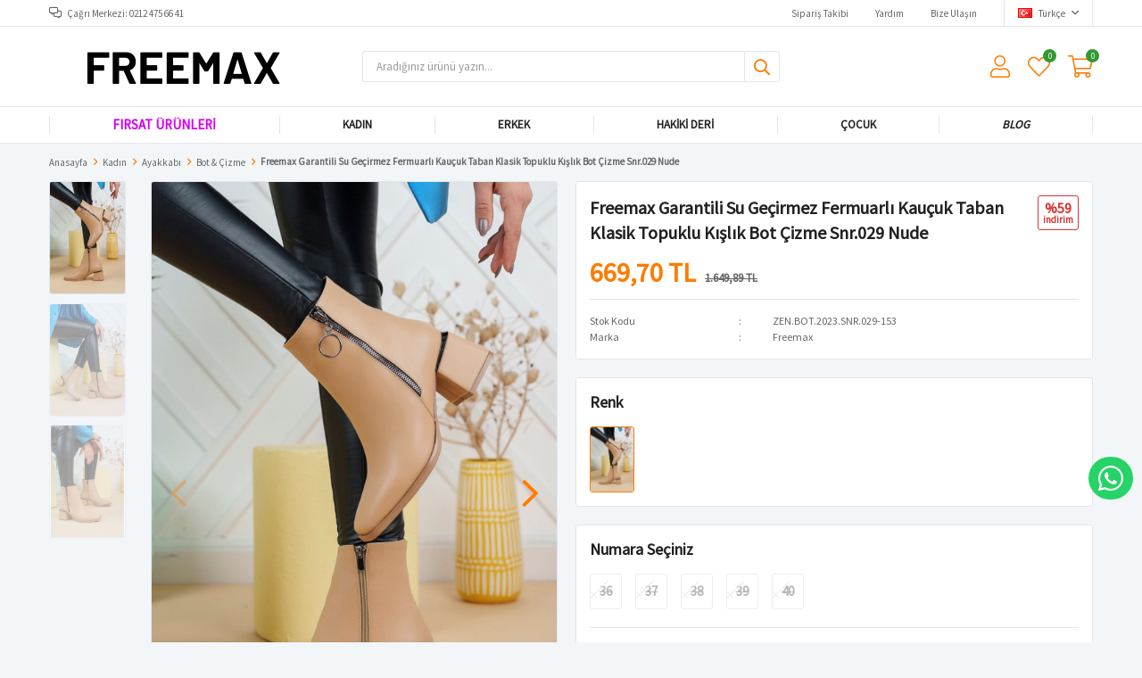

--- FILE ---
content_type: text/html; charset=utf-8
request_url: https://freemax.com.tr/garantili-su-gecirmez-fermuarli-kaucuk-taban-klasik-topuklu-kislik-bot-cizme-snr029-nude-77243/
body_size: 15221
content:
<!DOCTYPE html>
<html lang="tr">
<head>
    <title>Freemax - Freemax Garantili Su Ge&#xE7;irmez  Fermuarl&#x131; Kau&#xE7;uk Taban Klasik Topuklu K&#x131;&#x15F;l&#x131;k Bot &#xC7;izme Snr.029 Nude</title>
    <meta http-equiv="Content-type" content="text/html;charset=UTF-8" />
    <meta name="description" content="" />
    <meta name="keywords" content="" />
    <meta name="viewport" content="width=device-width, initial-scale=1, shrink-to-fit=no, user-scalable=no">
    <link rel="shortcut icon" href="/favicon.ico">

    <meta name="robots" content="index, follow">
    <meta property="og:type" content="product" />
<meta property="og:title" content="Freemax Garantili Su Ge&#xE7;irmez  Fermuarl&#x131; Kau&#xE7;uk Taban Klasik Topuklu K&#x131;&#x15F;l&#x131;k Bot &#xC7;izme Snr.029 Nude" />
<meta property="og:description" content="" />
<meta property="og:image" content="https://freemax.com.tr/i/l/014/0140280_garantili-su-gecirmez-fermuarli-kaucuk-taban-klasik-topuklu-kislik-bot-cizme-snr029-nude.jpeg" />
<meta property="og:image:url" content="https://freemax.com.tr/i/l/014/0140280_garantili-su-gecirmez-fermuarli-kaucuk-taban-klasik-topuklu-kislik-bot-cizme-snr029-nude.jpeg" />
<meta property="og:url" content="https://freemax.com.tr/garantili-su-gecirmez-fermuarli-kaucuk-taban-klasik-topuklu-kislik-bot-cizme-snr029-nude-77243/" />
<meta property="og:site_name" content="Freemax" />
<meta property="twitter:card" content="summary" />
<meta property="twitter:site" content="Freemax" />
<meta property="twitter:title" content="Freemax Garantili Su Ge&#xE7;irmez  Fermuarl&#x131; Kau&#xE7;uk Taban Klasik Topuklu K&#x131;&#x15F;l&#x131;k Bot &#xC7;izme Snr.029 Nude" />
<meta property="twitter:description" content="" />
<meta property="twitter:image" content="https://freemax.com.tr/i/l/014/0140280_garantili-su-gecirmez-fermuarli-kaucuk-taban-klasik-topuklu-kislik-bot-cizme-snr029-nude.jpeg" />
<meta property="twitter:url" content="https://freemax.com.tr/garantili-su-gecirmez-fermuarli-kaucuk-taban-klasik-topuklu-kislik-bot-cizme-snr029-nude-77243/" />

    
    <link href="/bundles/0kybb3n-u3nqpb0zffx0g6jom8rfd32npn5xa-omprg.css" rel="stylesheet" type="text/css" />
<link href="https://fonts.googleapis.com/css?family=Open+Sans:300,400,600,700&display=swap?v=24010101" rel="stylesheet" type="text/css" />

    
    <script src="/lib/jquery/jquery-3.6.0.min.js?v=24010101" type="text/javascript"></script>

    <meta name="yandex-verification" content="824689d3b63441a4" />
<meta name="google-site-verification" content="X7EwRApE956ZN2AUkV6TxJB_g0VKllkwfevd3seGCmQ" />
<style>
  @keyframes shine {
	to {
		background-position: 200% center;
	}
}

.shine-effect {
	background: linear-gradient(90deg, rgba(0, 24, 255, 1) 0%, rgba(84, 0, 255, 1) 25%, rgba(162, 0, 255, 1) 50%, rgba(255, 0, 234, 1) 75%, rgba(255, 0, 108, 1) 100%);
	background-size: 900% auto;
	background-clip: text;
	text-fill-color: transparent;
	-webkit-background-clip: text;
	-webkit-text-fill-color: transparent;  
 	 webkit-animation: shine 9s linear infinite;
    -moz-animation: shine 9s linear infinite;
    -ms-animation: shine 9s linear infinite;
    -o-animation: shine 9s linear infinite;
    animation: shine 9s linear infinite;
  	font-weight:800;
  	font-size:15px;
}
</style>

<script>

$(function(){
  var isMobile = /iPhone|iPad|iPod|Android/i.test(navigator.userAgent);
	if (isMobile) {
    }
  else{
    $("li a[href='/firsat-urunleri/']").addClass("shine-effect");
  }
  
  
  
  
});



</script>
<script>

$(function(){
  
  $('.product').hover(
				
               function () {
                  $(this).css({"border-color":"orange"});
               }, 
				
               function () {
                  $(this).css({"border-color":"#e2e6eb"});
               }
            );
  
});




</script>
<style>
  @media only screen and (min-width: 992px){
.catalog-page .page-container .sidebar .sidebar-content {
    height: initial;
    }
  }
  .catalog-page .page-container .sidebar .sidebar-content {
    overflow-y: auto;
    margin-bottom: 60px;
}
  
@media only screen and (min-width:992px) {
	.header-menu-container>ul>li {
		display: inline-block;
		vertical-align: middle;
		-webkit-transform: perspective(1px) translateZ(0);
		transform: perspective(1px) translateZ(0);
		box-shadow: 0 0 1px transparent;
		position: relative;
		text-decoration: none
	}
	.header-menu-container>ul>li:before {
		content: "";
		position: absolute;
		z-index: -1;
		left: 51%;
		right: 51%;
		top: 0;
		background: #24272b;
		height: 2px;
		-webkit-transition-property: left, right;
		transition-property: left, right;
		-webkit-transition-duration: .3s;
		transition-duration: .3s;
		-webkit-transition-timing-function: ease-out;
		transition-timing-function: ease-out
	}
	.header-menu-container>ul>li:active:before,
	.header-menu-container>ul>li:focus:before,
	.header-menu-container>ul>li:hover:before {
		left: 0;
		right: 0
	}
	.header-menu-container>ul>li:hover {
		background: rgb(255, 255, 255, .1)!important;
		outline: 0!important;
		cursor: pointer;
		z-index: 99
	}
	.header-menu-container>ul>li:hover a {
		color: #212121!important;
		border-color: transparent
	}
}

@media only screen and (max-width:991px) {
	.home-page {
		margin-top: 0!important
	}
}

.header {
	position: relative
}

.fixed-header {
	position: fixed;
	top: 0;
	left: 0;
	width: 100%;
	background: rgb(255, 255, 255, .95);
	border: none;
	box-shadow: 10px 5px 15px #27272780;
	-webkit-box-shadow: 10px 5px 15px #27272780;
	-moz-box-shadow: 10px 5px 15px #27272780
}

.fixed-header .header-menu-container {
	padding: 0 25px 0 25px
}

</style>

<script>
  $(window).scroll(function(){
    if ($(window).scrollTop() >= 175) {
        $('.header-menu').addClass('fixed-header');        
    }
    else {
        $('.header-menu').removeClass('fixed-header');
    }
  });
</script>
<style>

  .showcase-pictures img{transition: transform .5s ease;}
  .showcase-pictures img:hover{transform: scale(1.007);}
  
</style>
<style>

  .product-item .product .add-to-wishlist{display:none!important;}
</style>
<script>
$(document).ready(function () {
 
    var $btn = $('<a>')
    .attr('href', 'https://api.whatsapp.com/send?phone=905324928321&text=Sipariş vermek istiyorum.')
    .addClass('fixed-whatsapp')
    .text('WHATSAPP İLE SİPARİŞ VER')
    .on("click", function (e) {
      e.preventDefault();

      var $el = $(this);
      
      if ($el.hasClass("active")) {
        window.location.href = $el.attr('href');
      } else {
        $el.addClass("active");
        setTimeout(function () { $el.removeClass("active"); }, 3000);
      }
    });
    $('body').append($btn);
  
});
</script>
<style>
  .fixed-whatsapp {
    width: 50px;
    padding: 8px 11px;
    position: fixed;
    bottom: 160px;
    right: 10px;
    background-color: #25d366;
    border-radius: 25px;
    color: #fff !important;
    overflow: hidden;
    white-space: nowrap;
    display: -webkit-flex;
    display: -moz-flex;
    display: -ms-flexbox;
    display: -ms-flex;
    display: flex;
    -webkit-align-items: center;
    -moz-align-items: center;
    -ms-align-items: center;
    align-items: center;
    transition: all ease 1s;
    -webkit-transition: all ease 1s;
    -moz-transition: all ease 1s;
    -ms-transition: all ease 1s;
    -o-transition: all ease 1s;
    z-index: 50;
  }
  .fixed-whatsapp.active {
    width: 230px;
  }
  .fixed-whatsapp:before {
    font-family: "FaprikaBrand";
    margin-right: 12px;
    font-size: 32px;
    font-weight: 300;
    content: "\f232";
  }
</style>
<link href="https://fonts.googleapis.com/css?family=Source+Sans+Pro&display=swap" rel="stylesheet">
<style>
  * {font-family: 'Source Sans Pro', sans-serif !important;}
  a {font-family: 'Source Sans Pro', sans-serif !important;}
  .sub li a {font-size:13px !important; }
  .header-menu-container>ul>li>a:hover{color:#ff7b00!important;}
  .header-menu-container>ul>li:hover{ background:white; outline-color:white;}
  .product-details-page .product-details-container .overview .accordion-container .accordions .accordion-menu .accordion-title{background-color:white!important; color:#ff7b00!important;}
  .product-details-page .product-details-container .overview .same-products{order:2;}

</style>

<!-- Google Tag Manager -->
<script>(function(w,d,s,l,i){w[l]=w[l]||[];w[l].push({'gtm.start':
new Date().getTime(),event:'gtm.js'});var f=d.getElementsByTagName(s)[0],
j=d.createElement(s),dl=l!='dataLayer'?'&l='+l:'';j.async=true;j.src=
'https://www.googletagmanager.com/gtm.js?id='+i+dl;f.parentNode.insertBefore(j,f);
})(window,document,'script','dataLayer','GTM-MMKVLB2');</script>
<!-- End Google Tag Manager -->

<!-- Google Tag Manager (noscript) -->
<noscript><iframe src="https://www.googletagmanager.com/ns.html?id=GTM-MMKVLB2"
height="0" width="0" style="display:none;visibility:hidden"></iframe></noscript>
<!-- End Google Tag Manager (noscript) -->
<script src="https://www.googleoptimize.com/optimize.js?id=OPT-WGD3NC4"></script>
<!-- Global site tag (gtag.js) - Google Analytics -->
<script async src="https://www.googletagmanager.com/gtag/js?id=G-L4NCPLPD50"></script>
<script>
  window.dataLayer = window.dataLayer || [];
  function gtag(){dataLayer.push(arguments);}
  gtag('js', new Date());

  gtag('config', 'G-L4NCPLPD50');
</script>
<!-- Global site tag (gtag.js) - Google Analytics -->
<script async src='https://www.googletagmanager.com/gtag/js?id=UA-234903899-1'></script>
<script>
  window.dataLayer = window.dataLayer || [];
  function gtag(){dataLayer.push(arguments);}
  gtag('js', new Date());

  gtag('config', 'UA-234903899-1');
  
  
</script>

<!-- Global site tag (gtag.js) - Google Analytics -->
<script async src="https://www.googletagmanager.com/gtag/js?id=UA-234903899-1"></script>
<script>
  window.dataLayer = window.dataLayer || [];
  function gtag(){dataLayer.push(arguments);}
  gtag('js', new Date());

  gtag('config', 'UA-234903899-1');
</script>

<!-- Meta Pixel Code -->
<script>
!function(f,b,e,v,n,t,s)
{if(f.fbq)return;n=f.fbq=function(){n.callMethod?
n.callMethod.apply(n,arguments):n.queue.push(arguments)};
if(!f._fbq)f._fbq=n;n.push=n;n.loaded=!0;n.version='2.0';
n.queue=[];t=b.createElement(e);t.async=!0;
t.src=v;s=b.getElementsByTagName(e)[0];
s.parentNode.insertBefore(t,s)}(window, document,'script',
'https://connect.facebook.net/en_US/fbevents.js');
fbq('init', '500826678652226');
fbq('track', 'PageView');
</script>
<noscript><img height="1" width="1" style="display:none"
src="https://www.facebook.com/tr?id=500826678652226&ev=PageView&noscript=1"
/></noscript>
<!-- End Meta Pixel Code -->


    <link rel="canonical" href="https://freemax.com.tr/garantili-su-gecirmez-fermuarli-kaucuk-taban-klasik-topuklu-kislik-bot-cizme-snr029-nude-77243/" />

    

</head>
<body>
    <input name="__RequestVerificationToken" type="hidden" value="CfDJ8CU6NmvK8_5CkfLoERDY3569Y3v1BFKD2OUb1WrAUSa9tfsWN8-GmG6nR0dInFUnbkTRb1ML0n8IQMzoxvP5H75B1rmCHHECy85ALVpOnJsMuWPfXc0QsWCmGmbNj8mi362hqmlCc_XTJOHM5_Sx4UU" />
    

<div class="header">
    <div class="header-top">
        <div class="header-top-container">
            <span class="info">Çağrı Merkezi: 0212 475 66 41</span>
            <div class="header-top-links">
                <a href="/siparis-takibi/">Sipariş Takibi</a>
                <a href="/yardim/">Yardım</a>
                <a href="/bize-ulasin/">Bize Ulaşın</a>
                <div class="languageSelector dropdown-wrapper">
                    <span class="dropdown-toggle">
                        <img alt="T&#xFC;rk&#xE7;e" src="/i/f/tr.png">
                        T&#xFC;rk&#xE7;e
                    </span>
                    <ul class="dropdown-menu">
                        
<div class="language-list">
    <ul>
    </ul>
</div>

                        
<div class="country-selector">
    <span>Teslimat Ülkesi :</span>
        <select id="countryid" name="countryid" onchange="change_country(this.value);"><option selected="selected" value="https://freemax.com.tr/ulke-degistir/79/?returnurl=%2Fgarantili-su-gecirmez-fermuarli-kaucuk-taban-klasik-topuklu-kislik-bot-cizme-snr029-nude-77243%2F">T&#xFC;rkiye</option>
</select>
</div>


                    </ul>
                </div>
            </div>
        </div>
    </div>
    <div class="header-main">
        <div class="header-main-container">
            <div class="header-mobile-menu dropdown-wrapper">
                <span class="mobile-menu-open dropdown-toggle"></span>
                <div class="mobile-menu dropdown-menu">
    <div class="mobile-menu-header">
        <span id="headerData" data-menu="main-menu">Tüm Kategoriler</span>
        <span class="dropdown-close"></span>
    </div>
    <ul>
        

<li data-menu="380">

        <a href="/firsat-urunleri/" title="FIRSAT &#xDC;R&#xDC;NLER&#x130;">
            FIRSAT &#xDC;R&#xDC;NLER&#x130;
        </a>
</li>



<li data-menu="342">

        <span>
            KADIN
        </span>
        <ul>


<li data-menu="355">

        <span>
            Ayakkab&#x131;
        </span>
        <ul>


<li data-menu="356">

        <a href="/topuklu-ayakkabi/" title="Topuklu Ayakkab&#x131;">
            Topuklu Ayakkab&#x131;
        </a>
</li>



<li data-menu="377">

        <a href="/platform-topuklu/" title="Platform Topuklu">
            Platform Topuklu
        </a>
</li>



<li data-menu="360">

        <span>
            Sandalet &amp; Terlik
        </span>
        <ul>


<li data-menu="358">

        <a href="/cok-satanlar/" title="&#xC7;OK SATANLAR">
            &#xC7;OK SATANLAR
        </a>
</li>

            <li>
                <a href="/sandalet-ve-terlik/" title="Sandalet &amp; Terlik">
                    Tümünü İncele
                </a>
            </li>
        </ul>
</li>



<li data-menu="352">

        <a href="/kadin-sneaker-ayakkabi/" title="Sneaker">
            Sneaker
        </a>
</li>



<li data-menu="350">

        <a href="/kadin-spor-ayakkabi/" title="Spor Ayakkab&#x131;">
            Spor Ayakkab&#x131;
        </a>
</li>



<li data-menu="351">

        <a href="/kadin-yuruyus-ayakkabi/" title="Y&#xFC;r&#xFC;y&#xFC;&#x15F; Ayakkab&#x131;s&#x131;">
            Y&#xFC;r&#xFC;y&#xFC;&#x15F; Ayakkab&#x131;s&#x131;
        </a>
</li>



<li data-menu="361">

        <a href="/stiletto/" title="Stiletto">
            Stiletto
        </a>
</li>



<li data-menu="354">

        <span>
            G&#xFC;nl&#xFC;k Ayakkab&#x131;
        </span>
        <ul>


<li data-menu="378">

        <a href="/babet/" title="Babet">
            Babet
        </a>
</li>

            <li>
                <a href="/kadin-gunluk-ayakkabi/" title="G&#xFC;nl&#xFC;k Ayakkab&#x131;">
                    Tümünü İncele
                </a>
            </li>
        </ul>
</li>



<li data-menu="366">

        <a href="/kadin-bot-cizme/" title="Bot &amp; &#xC7;izme">
            Bot &amp; &#xC7;izme
        </a>
</li>

            <li>
                <a href="/kadin-ayakkabi/" title="Ayakkab&#x131;">
                    Tümünü İncele
                </a>
            </li>
        </ul>
</li>

            <li>
                <a href="/kadin/" title="KADIN">
                    Tümünü İncele
                </a>
            </li>
        </ul>
</li>



<li data-menu="341">

        <span>
            ERKEK
        </span>
        <ul>


<li data-menu="344">

        <span>
            Ayakkab&#x131;
        </span>
        <ul>


<li data-menu="348">

        <a href="/erkek-sneaker-ayakkabi/" title="Sneaker">
            Sneaker
        </a>
</li>



<li data-menu="345">

        <a href="/erkek-spor-ayakkabi/" title="Spor Ayakkab&#x131;">
            Spor Ayakkab&#x131;
        </a>
</li>



<li data-menu="362">

        <a href="/oxford-ayakkabi/" title="Oxford Ayakkab&#x131;">
            Oxford Ayakkab&#x131;
        </a>
</li>



<li data-menu="347">

        <a href="/erkek-yuruyus-ayakkabi/" title="Y&#xFC;r&#xFC;y&#xFC;&#x15F; Ayakkab&#x131;s&#x131;">
            Y&#xFC;r&#xFC;y&#xFC;&#x15F; Ayakkab&#x131;s&#x131;
        </a>
</li>



<li data-menu="346">

        <a href="/erkek-gunluk-ayakkabi/" title="G&#xFC;nl&#xFC;k Ayakkab&#x131;">
            G&#xFC;nl&#xFC;k Ayakkab&#x131;
        </a>
</li>



<li data-menu="359">

        <a href="/erkek-6/?f=881/" title="Suni Deri">
            Suni Deri
        </a>
</li>



<li data-menu="349">

        <a href="/erkek-outdoor-ayakkabi/" title="Outdoor Ayakkab&#x131;">
            Outdoor Ayakkab&#x131;
        </a>
</li>



<li data-menu="367">

        <a href="/erkek-bot-cizme/" title="Bot &amp; &#xC7;izme">
            Bot &amp; &#xC7;izme
        </a>
</li>

            <li>
                <a href="/erkek-ayakkabi/" title="Ayakkab&#x131;">
                    Tümünü İncele
                </a>
            </li>
        </ul>
</li>

            <li>
                <a href="/erkek/" title="ERKEK">
                    Tümünü İncele
                </a>
            </li>
        </ul>
</li>



<li data-menu="363">

        <span>
            Hakiki Deri
        </span>
        <ul>


<li data-menu="376">

        <span>
            Ayakkab&#x131;
        </span>
        <ul>


<li data-menu="372">

        <a href="/hakiki-deri-bot-cizme/" title="Bot &amp; &#xC7;izme">
            Bot &amp; &#xC7;izme
        </a>
</li>



<li data-menu="375">

        <a href="/hakiki-deri-sneaker-ayakkabi/" title="Sneaker">
            Sneaker
        </a>
</li>

            <li>
                <a href="/hakiki-deri/" title="Ayakkab&#x131;">
                    Tümünü İncele
                </a>
            </li>
        </ul>
</li>

            <li>
                <a href="/hakiki-deri/" title="Hakiki Deri">
                    Tümünü İncele
                </a>
            </li>
        </ul>
</li>



<li data-menu="368">

        <span>
            &#xC7;ocuk
        </span>
        <ul>


<li data-menu="379">

        <a href="/cocuk/" title="Unisex &#xC7;ocuk">
            Unisex &#xC7;ocuk
        </a>
</li>



<li data-menu="387">

        <a href="" title="Uniseks &#xC7;ocuk Ayakkab&#x131;">
            Uniseks &#xC7;ocuk Ayakkab&#x131;
        </a>
</li>



<li data-menu="383">

        <a href="/spor-ayakkabi-5/" title="Uniseks &#xC7;ocuk Spor Ayakkab&#x131;">
            Uniseks &#xC7;ocuk Spor Ayakkab&#x131;
        </a>
</li>



<li data-menu="388">

        <a href="/krampon-4/" title="Uniseks &#xC7;ocuk Krampon">
            Uniseks &#xC7;ocuk Krampon
        </a>
</li>



<li data-menu="389">

        <a href="/hali-saha-5/" title="Uniseks &#xC7;ocuk Hal&#x131; Saha">
            Uniseks &#xC7;ocuk Hal&#x131; Saha
        </a>
</li>



<li data-menu="382">

        <a href="/kar-botu-6/" title="Uniseks &#xC7;ocuk Bot &amp; &#xC7;izme">
            Uniseks &#xC7;ocuk Bot &amp; &#xC7;izme
        </a>
</li>

            <li>
                <a href="/cocuk-7/" title="&#xC7;ocuk">
                    Tümünü İncele
                </a>
            </li>
        </ul>
</li>



<li data-menu="390">

        <a href="/blog/" title="Blog">
            Blog
        </a>
</li>

    </ul>
</div>


            </div>
            <div class="header-logo">
                <a href="/">
    <img title="Freemax" alt="Freemax" src="/logo.png" style="max-width: 300px; max-height: 80px;">
</a>
            </div>
            <div class="header-search">
                
<form method="get" class="small-search-box-form-1109137257" action="/arama/">
    <input class="input"
           onkeyup="SearchKeyup(this, event)"
           onkeydown="SearchKeyDown(this, event)"
           autocomplete="off"
           name="q"
           type="text"
           placeholder="Aradığınız ürünü yazın...">

    <button class="button-search" type="submit"></button>

    <div class="search-results"></div>

        
</form>



            </div>
            <div class="header-links">
                <div class="button-search dropdown-wrapper">
                    <span class="dropdown-toggle">
                    </span>
                    <div class="dropdown-menu">
                        <div class="dropdown-header">
                            <span class="title">Arama</span>
                            <span class="dropdown-close"></span>
                        </div>
                        
<form method="get" class="small-search-box-form-741533730" action="/arama/">
    <input class="input"
           onkeyup="SearchKeyup(this, event)"
           onkeydown="SearchKeyDown(this, event)"
           autocomplete="off"
           name="q"
           type="text"
           placeholder="Aradığınız ürünü yazın...">

    <button class="button-search" type="submit"></button>

    <div class="search-results"></div>

        
</form>



                    </div>
                </div>
                

                <div class="button-user dropdown-wrapper">
                    <span class="dropdown-toggle">
                        Hesabım
                        <span class="qty-bubble selected-lang">tr</span>
                    </span>
                    <div class="user-nav dropdown-menu">
                        <div class="dropdown-header">
    <span class="title">Hesabım</span>
    <span class="dropdown-close"></span>
</div>
<div class="dropdown-menu-contents">

        <a class="userlink-login" href="/kullanici-giris/">
            Giriş Yap
        </a>
        <a class="userlink-register" href="/kullanici-kayit/">
            Üye Ol
        </a>
        <a class="userlink-wishlist" href="/favorilerim/">
            Favorilerim
        </a>
        <a class="userlink-ordertracking" href="/siparis-takibi/">
            Sipariş Takibi
        </a>
    </div>
                        <div class="nav-bottom">
                            
<div class="language-list">
    <ul>
    </ul>
</div>

                            
<div class="country-selector">
    <span>Teslimat Ülkesi :</span>
        <select id="countryid" name="countryid" onchange="change_country(this.value);"><option selected="selected" value="https://freemax.com.tr/ulke-degistir/79/?returnurl=%2Fgarantili-su-gecirmez-fermuarli-kaucuk-taban-klasik-topuklu-kislik-bot-cizme-snr029-nude-77243%2F">T&#xFC;rkiye</option>
</select>
</div>


                        </div>
                    </div>
                </div>
                
<div class="button-wishlist">
    <a href="/favorilerim/">
        Favorilerim
        <span class="qty-bubble qty-wishlist">0</span>
    </a>
</div>

<div class="button-cart dropdown-wrapper">
    <span class="dropdown-toggle">
        Alışveriş Sepetim
        <span class="qty-bubble qty-cart">0</span>
    </span>
    <div class="flyout-cart-wrapper dropdown-menu">
    </div>
</div>

<script>
    $(document).ready(function () {
        $('.button-cart.dropdown-wrapper').click(function () {
            if ($('.flyout-cart-wrapper.dropdown-menu').html().trim().length == 0) {
                $(".flyout-cart-wrapper").html('Lütfen Bekleyin...');
                var postData = {};
                addAntiForgeryToken(postData);
                $.ajax({
                      cache: false,
                      type: "POST",
                      data: postData,
                      url: '/sepet-getir/',
                      success: function (result) { $(".flyout-cart-wrapper").html(result); }
                });
            }
        });
    });
</script>
            </div>

        </div>
    </div>
    <div class="header-menu">
        <div class="header-menu-container">
            
<ul>
    
<li class="one-level  ">
    <a href="/firsat-urunleri/" target="_self" style="font-weight: bold; font-style: normal;">
        FIRSAT &#xDC;R&#xDC;NLER&#x130;
    </a>
</li>


<li class="three-level full">
    <a href="/kadin/" target="_self" style="font-weight: normal; font-style: normal;">
        KADIN
    </a>

            <div class="sub">

                    <ul style="-moz-column-count: 1; -webkit-column-count: 1; column-count: 1;">

<li class="">
    <a href="/kadin-ayakkabi/" target="_self" style="font-weight: normal; font-style: normal;">
        Ayakkab&#x131;
    </a>

            <ul style="-moz-column-count: 1; -webkit-column-count: 1; column-count: 1;">

<li class="">
    <a href="/topuklu-ayakkabi/" target="_self" style="font-weight: normal; font-style: normal;">
        Topuklu Ayakkab&#x131;
    </a>


</li>


<li class="">
    <a href="/platform-topuklu/" target="_self" style="font-weight: normal; font-style: normal;">
        Platform Topuklu
    </a>


</li>


<li class="">
    <a href="/sandalet-ve-terlik/" target="_self" style="font-weight: normal; font-style: normal;">
        Sandalet &amp; Terlik
    </a>

            <ul style="-moz-column-count: 1; -webkit-column-count: 1; column-count: 1;">

<li class="">
    <a href="/cok-satanlar/" target="_self" style="font-weight: normal; font-style: normal;">
        &#xC7;OK SATANLAR
    </a>


</li>

            </ul>

</li>


<li class="">
    <a href="/kadin-sneaker-ayakkabi/" target="_self" style="font-weight: normal; font-style: normal;">
        Sneaker
    </a>


</li>


<li class="">
    <a href="/kadin-spor-ayakkabi/" target="_self" style="font-weight: normal; font-style: normal;">
        Spor Ayakkab&#x131;
    </a>


</li>


<li class="">
    <a href="/kadin-yuruyus-ayakkabi/" target="_self" style="font-weight: normal; font-style: normal;">
        Y&#xFC;r&#xFC;y&#xFC;&#x15F; Ayakkab&#x131;s&#x131;
    </a>


</li>


<li class="">
    <a href="/stiletto/" target="_self" style="font-weight: normal; font-style: normal;">
        Stiletto
    </a>


</li>


<li class="">
    <a href="/kadin-gunluk-ayakkabi/" target="_self" style="font-weight: normal; font-style: normal;">
        G&#xFC;nl&#xFC;k Ayakkab&#x131;
    </a>

            <ul style="-moz-column-count: 1; -webkit-column-count: 1; column-count: 1;">

<li class="">
    <a href="/babet/" target="_self" style="font-weight: normal; font-style: normal;">
        Babet
    </a>


</li>

            </ul>

</li>


<li class="">
    <a href="/kadin-bot-cizme/" target="_self" style="font-weight: normal; font-style: normal;">
        Bot &amp; &#xC7;izme
    </a>


</li>

            </ul>

</li>

                    </ul>


            </div>

</li>


<li class="three-level full">
    <a href="/erkek/" target="_self" style="font-weight: normal; font-style: normal;">
        ERKEK
    </a>

            <div class="sub">

                    <ul style="-moz-column-count: 3; -webkit-column-count: 3; column-count: 3;">

<li class="">
    <a href="/erkek-ayakkabi/" target="_self" style="font-weight: normal; font-style: normal;">
        Ayakkab&#x131;
    </a>

            <ul style="-moz-column-count: 1; -webkit-column-count: 1; column-count: 1;">

<li class="">
    <a href="/erkek-sneaker-ayakkabi/" target="_self" style="font-weight: normal; font-style: normal;">
        Sneaker
    </a>


</li>


<li class="">
    <a href="/erkek-spor-ayakkabi/" target="_self" style="font-weight: normal; font-style: normal;">
        Spor Ayakkab&#x131;
    </a>


</li>


<li class="">
    <a href="/oxford-ayakkabi/" target="_self" style="font-weight: normal; font-style: normal;">
        Oxford Ayakkab&#x131;
    </a>


</li>


<li class="">
    <a href="/erkek-yuruyus-ayakkabi/" target="_self" style="font-weight: normal; font-style: normal;">
        Y&#xFC;r&#xFC;y&#xFC;&#x15F; Ayakkab&#x131;s&#x131;
    </a>


</li>


<li class="">
    <a href="/erkek-gunluk-ayakkabi/" target="_self" style="font-weight: normal; font-style: normal;">
        G&#xFC;nl&#xFC;k Ayakkab&#x131;
    </a>


</li>


<li class="">
    <a href="/erkek-6/?f=881/" target="_self" style="font-weight: normal; font-style: normal;">
        Suni Deri
    </a>


</li>


<li class="">
    <a href="/erkek-outdoor-ayakkabi/" target="_self" style="font-weight: normal; font-style: normal;">
        Outdoor Ayakkab&#x131;
    </a>


</li>


<li class="">
    <a href="/erkek-bot-cizme/" target="_self" style="font-weight: normal; font-style: normal;">
        Bot &amp; &#xC7;izme
    </a>


</li>

            </ul>

</li>

                    </ul>


            </div>

</li>


<li class="three-level full">
    <a href="/hakiki-deri/" target="_self" style="font-weight: normal; font-style: normal;">
        Hakiki Deri
    </a>

            <div class="sub">

                    <ul style="-moz-column-count: 1; -webkit-column-count: 1; column-count: 1;">

<li class="">
    <a href="/hakiki-deri/" target="_self" style="font-weight: normal; font-style: normal;">
        Ayakkab&#x131;
    </a>

            <ul style="-moz-column-count: 1; -webkit-column-count: 1; column-count: 1;">

<li class="">
    <a href="/hakiki-deri-bot-cizme/" target="_self" style="font-weight: normal; font-style: normal;">
        Bot &amp; &#xC7;izme
    </a>


</li>


<li class="">
    <a href="/hakiki-deri-sneaker-ayakkabi/" target="_self" style="font-weight: normal; font-style: normal;">
        Sneaker
    </a>


</li>

            </ul>

</li>

                    </ul>


            </div>

</li>


<li class="one-level  has-sub">
    <a href="/cocuk-7/" target="_self" style="font-weight: normal; font-style: normal;">
        &#xC7;ocuk
    </a>
            <ul>

<li class="one-level  ">
    <a href="/cocuk/" target="_self" style="font-weight: bold; font-style: normal;">
        Unisex &#xC7;ocuk
    </a>
</li>


<li class="one-level  ">
    <a href="" target="_self" style="font-weight: normal; font-style: normal;">
        Uniseks &#xC7;ocuk Ayakkab&#x131;
    </a>
</li>


<li class="one-level  ">
    <a href="/spor-ayakkabi-5/" target="_self" style="font-weight: normal; font-style: normal;">
        Uniseks &#xC7;ocuk Spor Ayakkab&#x131;
    </a>
</li>


<li class="one-level  ">
    <a href="/krampon-4/" target="_self" style="font-weight: normal; font-style: normal;">
        Uniseks &#xC7;ocuk Krampon
    </a>
</li>


<li class="one-level  ">
    <a href="/hali-saha-5/" target="_self" style="font-weight: normal; font-style: normal;">
        Uniseks &#xC7;ocuk Hal&#x131; Saha
    </a>
</li>


<li class="one-level  ">
    <a href="/kar-botu-6/" target="_self" style="font-weight: normal; font-style: normal;">
        Uniseks &#xC7;ocuk Bot &amp; &#xC7;izme
    </a>
</li>

            </ul>
</li>


<li class="one-level right ">
    <a href="/blog/" target="_self" style="font-weight: bold; font-style: italic;">
        Blog
    </a>
</li>

</ul>



        </div>
    </div>
</div>





<div class="product-details-page">
    <form method="post" id="product-details-form" action="/garantili-su-gecirmez-fermuarli-kaucuk-taban-klasik-topuklu-kislik-bot-cizme-snr029-nude-77243/">
        <div class="breadcrumb-container">
    <div class="breadcrumb">
        <ul itemscope itemtype="http://schema.org/BreadcrumbList">
            <li>
                <span>
                    <a href="/">
                        <span>Anasayfa</span>
                    </a>
                </span>
                <span class="delimiter">></span>
            </li>
                            <li itemprop="itemListElement" itemscope itemtype="http://schema.org/ListItem">
                    <a href="/kadin/" itemprop="item">
                        <span itemprop="name">Kad&#x131;n</span>
                    </a>
                    <span class="delimiter">></span>
                    <meta itemprop="position" content="1" />
                </li>
                <li itemprop="itemListElement" itemscope itemtype="http://schema.org/ListItem">
                    <a href="/kadin-ayakkabi/" itemprop="item">
                        <span itemprop="name">Ayakkab&#x131;</span>
                    </a>
                    <span class="delimiter">></span>
                    <meta itemprop="position" content="2" />
                </li>
                <li itemprop="itemListElement" itemscope itemtype="http://schema.org/ListItem">
                    <a href="/kadin-bot-cizme/" itemprop="item">
                        <span itemprop="name">Bot &amp; &#xC7;izme</span>
                    </a>
                    <span class="delimiter">></span>
                    <meta itemprop="position" content="3" />
                </li>

            <li itemprop="itemListElement" itemscope itemtype="http://schema.org/ListItem">
                <strong class="current-item" itemprop="name">Freemax Garantili Su Ge&#xE7;irmez  Fermuarl&#x131; Kau&#xE7;uk Taban Klasik Topuklu K&#x131;&#x15F;l&#x131;k Bot &#xC7;izme Snr.029 Nude</strong>
                <span itemprop="item" itemscope itemtype="http://schema.org/Thing"
                      id="/garantili-su-gecirmez-fermuarli-kaucuk-taban-klasik-topuklu-kislik-bot-cizme-snr029-nude-77243/">
                </span>
                <meta itemprop="position" content="4" />
            </li>
        </ul>
    </div>
</div>
        <div class="product-details-container" itemscope itemtype="http://schema.org/Product" data-productid="77243">
            <div class="gallery gallery-fixed">
    <div class="product-slider product-slider-inner left">
            <div class="swiper-master gallery-thumbs">
                <div class="swiper-wrapper">
                                            <div class="swiper-slide"><img itemprop="image" src="https://freemax.com.tr/i/l/014/0140280_garantili-su-gecirmez-fermuarli-kaucuk-taban-klasik-topuklu-kislik-bot-cizme-snr029-nude.jpeg" alt="Freemax Garantili Su Ge&#xE7;irmez  Fermuarl&#x131; Kau&#xE7;uk Taban Klasik Topuklu K&#x131;&#x15F;l&#x131;k Bot &#xC7;izme Snr.029 Nude" title="Freemax Garantili Su Ge&#xE7;irmez  Fermuarl&#x131; Kau&#xE7;uk Taban Klasik Topuklu K&#x131;&#x15F;l&#x131;k Bot &#xC7;izme Snr.029 Nude" /></div>
                        <div class="swiper-slide"><img itemprop="image" src="https://freemax.com.tr/i/l/014/0140292_garantili-su-gecirmez-fermuarli-kaucuk-taban-klasik-topuklu-kislik-bot-cizme-snr029-nude.jpeg" alt="Freemax Garantili Su Ge&#xE7;irmez  Fermuarl&#x131; Kau&#xE7;uk Taban Klasik Topuklu K&#x131;&#x15F;l&#x131;k Bot &#xC7;izme Snr.029 Nude" title="Freemax Garantili Su Ge&#xE7;irmez  Fermuarl&#x131; Kau&#xE7;uk Taban Klasik Topuklu K&#x131;&#x15F;l&#x131;k Bot &#xC7;izme Snr.029 Nude" /></div>
                        <div class="swiper-slide"><img itemprop="image" src="https://freemax.com.tr/i/l/014/0140313_garantili-su-gecirmez-fermuarli-kaucuk-taban-klasik-topuklu-kislik-bot-cizme-snr029-nude.jpeg" alt="Freemax Garantili Su Ge&#xE7;irmez  Fermuarl&#x131; Kau&#xE7;uk Taban Klasik Topuklu K&#x131;&#x15F;l&#x131;k Bot &#xC7;izme Snr.029 Nude" title="Freemax Garantili Su Ge&#xE7;irmez  Fermuarl&#x131; Kau&#xE7;uk Taban Klasik Topuklu K&#x131;&#x15F;l&#x131;k Bot &#xC7;izme Snr.029 Nude" /></div>
                </div>
            </div>
            <div class="swiper-master gallery-top">
                

                <div class="swiper-wrapper">
                                            <div class="swiper-slide">
                            <a data-fancybox="gallery" href="https://freemax.com.tr/i/l/014/0140280_garantili-su-gecirmez-fermuarli-kaucuk-taban-klasik-topuklu-kislik-bot-cizme-snr029-nude.jpeg"> <img src="https://freemax.com.tr/i/l/014/0140280_garantili-su-gecirmez-fermuarli-kaucuk-taban-klasik-topuklu-kislik-bot-cizme-snr029-nude.jpeg" alt="Freemax Garantili Su Ge&#xE7;irmez  Fermuarl&#x131; Kau&#xE7;uk Taban Klasik Topuklu K&#x131;&#x15F;l&#x131;k Bot &#xC7;izme Snr.029 Nude" title="Freemax Garantili Su Ge&#xE7;irmez  Fermuarl&#x131; Kau&#xE7;uk Taban Klasik Topuklu K&#x131;&#x15F;l&#x131;k Bot &#xC7;izme Snr.029 Nude" /></a>
                        </div>
                        <div class="swiper-slide">
                            <a data-fancybox="gallery" href="https://freemax.com.tr/i/l/014/0140292_garantili-su-gecirmez-fermuarli-kaucuk-taban-klasik-topuklu-kislik-bot-cizme-snr029-nude.jpeg"> <img src="https://freemax.com.tr/i/l/014/0140292_garantili-su-gecirmez-fermuarli-kaucuk-taban-klasik-topuklu-kislik-bot-cizme-snr029-nude.jpeg" alt="Freemax Garantili Su Ge&#xE7;irmez  Fermuarl&#x131; Kau&#xE7;uk Taban Klasik Topuklu K&#x131;&#x15F;l&#x131;k Bot &#xC7;izme Snr.029 Nude" title="Freemax Garantili Su Ge&#xE7;irmez  Fermuarl&#x131; Kau&#xE7;uk Taban Klasik Topuklu K&#x131;&#x15F;l&#x131;k Bot &#xC7;izme Snr.029 Nude" /></a>
                        </div>
                        <div class="swiper-slide">
                            <a data-fancybox="gallery" href="https://freemax.com.tr/i/l/014/0140313_garantili-su-gecirmez-fermuarli-kaucuk-taban-klasik-topuklu-kislik-bot-cizme-snr029-nude.jpeg"> <img src="https://freemax.com.tr/i/l/014/0140313_garantili-su-gecirmez-fermuarli-kaucuk-taban-klasik-topuklu-kislik-bot-cizme-snr029-nude.jpeg" alt="Freemax Garantili Su Ge&#xE7;irmez  Fermuarl&#x131; Kau&#xE7;uk Taban Klasik Topuklu K&#x131;&#x15F;l&#x131;k Bot &#xC7;izme Snr.029 Nude" title="Freemax Garantili Su Ge&#xE7;irmez  Fermuarl&#x131; Kau&#xE7;uk Taban Klasik Topuklu K&#x131;&#x15F;l&#x131;k Bot &#xC7;izme Snr.029 Nude" /></a>
                        </div>
                </div>
                    <div class="swiper-button-next swiper-button-white"></div>
                    <div class="swiper-button-prev swiper-button-white"></div>
            </div>
    </div>
</div>

            <div class="overview">
                <div class="overview-head">
                    <div class="product-name">
                        <h1 itemprop="name">Freemax Garantili Su Ge&#xE7;irmez  Fermuarl&#x131; Kau&#xE7;uk Taban Klasik Topuklu K&#x131;&#x15F;l&#x131;k Bot &#xC7;izme Snr.029 Nude</h1>
                    </div>
                    <div class="prices">

<div class="product-price" itemprop="offers" itemscope itemtype="http://schema.org/Offer">
        <div class="product-price">
            <span itemprop="price" content="669.70" class="price-value-77243">
                669,70 TL
            </span>
        </div>
            <div class="product-old-price">
                <span>1.649,89 TL</span>
                    <div class="discount-label">
        <span class="discount-percentage">%59</span>
        <span> İNDİRİM</span>
    </div>

            </div>

        <meta itemprop="priceCurrency" content="TRY" />
</div>
                        
                    </div>
                    <div class="details">
                        
    <div class="sku" >
        <span class="label">Stok Kodu</span>
        <span class="value" itemprop="sku" id="sku-77243">ZEN.BOT.2023.SNR.029-153</span>
    </div>
    <div class="gtin" style="display:none">
        <span class="label">Barkod</span>
        <span class="value" itemprop="gtin13" id="gtin-77243"></span>
    </div>

                            <div class="manufacturers">
        <span class="label">Marka</span>
        <span class="value">
                <a href="/freemax/">Freemax</a>
        </span>
    </div>

                        

    <link itemprop="availability" href="https://schema.org/OutOfStock" />

                        
<div class="delivery-date" style="display:none;">
    <span class="label">Tahmini Kargo Süresi</span>
    <span class="value" id="delivery-date-value-77243"></span>
</div>


                        

                    </div>
                </div>
                    <div class="same-products">
        <div class="same-products-title">
            <span>
                Renk
            </span>
        </div>
        <div class="same-products-item">

                <a href="/garantili-su-gecirmez-fermuarli-kaucuk-taban-klasik-topuklu-kislik-bot-cizme-snr029-nude-77243/" title="Freemax Garantili Su Ge&#xE7;irmez  Fermuarl&#x131; Kau&#xE7;uk Taban Klasik Topuklu K&#x131;&#x15F;l&#x131;k Bot &#xC7;izme Snr.029 Nude" class="same-item active" data-fullsize="https://freemax.com.tr/i/l/014/0140280_garantili-su-gecirmez-fermuarli-kaucuk-taban-klasik-topuklu-kislik-bot-cizme-snr029-nude.jpeg">
                    <img src="https://freemax.com.tr/i/s/014/0140280_garantili-su-gecirmez-fermuarli-kaucuk-taban-klasik-topuklu-kislik-bot-cizme-snr029-nude.jpeg" alt="Freemax Garantili Su Ge&#xE7;irmez  Fermuarl&#x131; Kau&#xE7;uk Taban Klasik Topuklu K&#x131;&#x15F;l&#x131;k Bot &#xC7;izme Snr.029 Nude" title="Freemax Garantili Su Ge&#xE7;irmez  Fermuarl&#x131; Kau&#xE7;uk Taban Klasik Topuklu K&#x131;&#x15F;l&#x131;k Bot &#xC7;izme Snr.029 Nude" />
                </a>

        </div>

    </div>
    



                
                <div class="attributes">


        <div class="attribute-item">

            <div class="attribute-label" id="product_attribute_label_77045">
                <label class="text-prompt">
                    Numara Se&#xE7;iniz 
                </label>
                    <span class="required"></span>
                            </div>
            <div class="attribute-input" id="product_attribute_input_77045">
                            <ul class="radio-list">
                                                                    <li>
                                        <input id="product_attribute_77045_379252" type="radio" name="product_attribute_77045" data-qty="0,0000" data-prc="" value="379252" data-oos="True" data-combinationId="379226"
                                                disabled=True />
                                        <label for="product_attribute_77045_379252" class="attribute-value-out-of-stock">36</label>
                                    </li>
                                    <li>
                                        <input id="product_attribute_77045_379253" type="radio" name="product_attribute_77045" data-qty="0,0000" data-prc="" value="379253" data-oos="True" data-combinationId="379227"
                                                disabled=True />
                                        <label for="product_attribute_77045_379253" class="attribute-value-out-of-stock">37</label>
                                    </li>
                                    <li>
                                        <input id="product_attribute_77045_379254" type="radio" name="product_attribute_77045" data-qty="0,0000" data-prc="" value="379254" data-oos="True" data-combinationId="379228"
                                                disabled=True />
                                        <label for="product_attribute_77045_379254" class="attribute-value-out-of-stock">38</label>
                                    </li>
                                    <li>
                                        <input id="product_attribute_77045_379255" type="radio" name="product_attribute_77045" data-qty="0,0000" data-prc="" value="379255" data-oos="True" data-combinationId="379229"
                                                disabled=True />
                                        <label for="product_attribute_77045_379255" class="attribute-value-out-of-stock">39</label>
                                    </li>
                                    <li>
                                        <input id="product_attribute_77045_379256" type="radio" name="product_attribute_77045" data-qty="0,0000" data-prc="" value="379256" data-oos="True" data-combinationId="379230"
                                                disabled=True />
                                        <label for="product_attribute_77045_379256" class="attribute-value-out-of-stock">40</label>
                                    </li>
                            </ul>
            </div>
        </div>
    

                    

                    <div class="buttons">
                            <div class="quantity-box">
        <div class="select">
            <select data-val="true" data-val-number="The field Products.Qty must be a number." data-val-required="The Products.Qty field is required." id="addtocart_77243_EnteredQuantity" name="addtocart_77243.EnteredQuantity">
                                    <option value="1">1</option>
                    <option value="2">2</option>
                    <option value="3">3</option>
                    <option value="4">4</option>
                    <option value="5">5</option>
                    <option value="6">6</option>
                    <option value="7">7</option>
                    <option value="8">8</option>
                    <option value="9">9</option>
                    <option value="10">10</option>
                    <option value="11">11</option>
                    <option value="12">12</option>
                    <option value="13">13</option>
                    <option value="14">14</option>
                    <option value="15">15</option>
                    <option value="16">16</option>
                    <option value="17">17</option>
                    <option value="18">18</option>
                    <option value="19">19</option>
                    <option value="20">20</option>
                    <option value="21">21</option>
                    <option value="22">22</option>
                    <option value="23">23</option>
                    <option value="24">24</option>
                    <option value="25">25</option>
                    <option value="26">26</option>
                    <option value="27">27</option>
                    <option value="28">28</option>
                    <option value="29">29</option>
                    <option value="30">30</option>
                    <option value="31">31</option>
                    <option value="32">32</option>
                    <option value="33">33</option>
                    <option value="34">34</option>
                    <option value="35">35</option>
                    <option value="36">36</option>
                    <option value="37">37</option>
                    <option value="38">38</option>
                    <option value="39">39</option>
                    <option value="40">40</option>
                    <option value="41">41</option>
                    <option value="42">42</option>
                    <option value="43">43</option>
                    <option value="44">44</option>
                    <option value="45">45</option>
                    <option value="46">46</option>
                    <option value="47">47</option>
                    <option value="48">48</option>
                    <option value="49">49</option>
                    <option value="50">50</option>
                    <option value="51">51</option>
                    <option value="52">52</option>
                    <option value="53">53</option>
                    <option value="54">54</option>
                    <option value="55">55</option>
                    <option value="56">56</option>
                    <option value="57">57</option>
                    <option value="58">58</option>
                    <option value="59">59</option>
                    <option value="60">60</option>
                    <option value="61">61</option>
                    <option value="62">62</option>
                    <option value="63">63</option>
                    <option value="64">64</option>
                    <option value="65">65</option>
                    <option value="66">66</option>
                    <option value="67">67</option>
                    <option value="68">68</option>
                    <option value="69">69</option>
                    <option value="70">70</option>
                    <option value="71">71</option>
                    <option value="72">72</option>
                    <option value="73">73</option>
                    <option value="74">74</option>
                    <option value="75">75</option>
                    <option value="76">76</option>
                    <option value="77">77</option>
                    <option value="78">78</option>
                    <option value="79">79</option>
                    <option value="80">80</option>
                    <option value="81">81</option>
                    <option value="82">82</option>
                    <option value="83">83</option>
                    <option value="84">84</option>
                    <option value="85">85</option>
                    <option value="86">86</option>
                    <option value="87">87</option>
                    <option value="88">88</option>
                    <option value="89">89</option>
                    <option value="90">90</option>
                    <option value="91">91</option>
                    <option value="92">92</option>
                    <option value="93">93</option>
                    <option value="94">94</option>
                    <option value="95">95</option>
                    <option value="96">96</option>
                    <option value="97">97</option>
                    <option value="98">98</option>
                    <option value="99">99</option>
                    <option value="100">100</option>
            </select>
        </div>
    </div>

                        
<div class="add-to-cart" id="addToCart">
    <button type="button" id="add-to-cart-button-77243" class="button add-to-cart-button" data-productid="77243" onclick="AjaxCart.addproducttocart_details('/sepete-ekle/urun/77243/', '#product-details-form', this);return false;">
        <span>Sepete Ekle</span>
    </button>
    
</div>

                        <div class="wishlist">
    <button class="add-to-wishlist-button" type="button" id="add-to-wishlist-button-77243" data-productid="77243" onclick="AjaxCart.addproducttowishlist('/favorilere-ekle/77243/', this);return false;">
    </button>
</div>

                    </div>
                </div>
                
<div class="accordion-container">
    <div class="accordions">
        <section class="accordion-menu">
            <span class="accordion-title active" data-target="accordion-fulldescription">Ürün Açıklaması</span>
            <div class="accordion-item accordion-fulldescription active">
                    <div class="full-description" itemprop="description">
                        ;Garanti: Freemax Markalı Ürünlerimiz Üretim Hatalarına Karşı 1 ay Garantilidir<br>
;Dış Materyal: Su Geçirmez Mikrofiber (Suni Malzeme)<br>
;İç Matreyal: Soğuk Geçirmez Pamuklu Astar Astar<br>
;Fermuarlı Outdoor Kadın Bot<br>
;Taban :Kaymaz Termal Kauçuk (Hafif,Yumuşak) <br>
;Kalıp Bilgisi : Tam kalıp<br>
;Topuk Boyu: 6 cm<br>
;Platform: 0,5 cm
;Yükseklik : 22 cm (topuktan yukarı)
;Kutu Dahil Ağırlık : 1 çift ağırlık : 890 gr.<br>
;Kutu Hariç Ağırlık : 1 çift 730 gr<br>
;Fatura : Tüm Ürünlerimiz Faturalıdır<br>
                    </div>
            </div>

                <span class="accordion-title" data-target="accordion-topic-12">&#x130;ade ve De&#x11F;i&#x15F;im</span>
                <div class="accordion-item accordion-topic-12">
                    <p><br /> İptal politikası :<br /> <br /> Sipariş vermiş olduğunuz ürünü iptali için yaklaşık 2 saatiniz vardır. Hesabınız kısmından “Siparişlerim” alanından girip “Siparişi İptal Et” seçeneğinden siparişinizin iptalini gerçekleştirebilirsiniz. Siparişinizi iptal ettikten sonra yaklaşık 2/9 iş günü içinde ödeme yaptığınız banka hesabınıza yansıyacaktır.<br /> <br /> İade Politikası :<br /> <br /> İadeye uygun olması genellikle giyilmemiş , orijinal kutusunda ve faturasının olması gerekir. Kararınızı verene kadar dikkatli kullandığınızdan emin olun. İadenizi oluşturmak için üye girişi yapıp siparişlerim kısmından “İade Et” seçeneğine tıklayıp iade başlatabilirsiniz. İade sebebinizi belirtiniz. Siparişiniz elinize ulaştıktan 14 iş günü içinde iade talebi oluşturabilirsiniz. İadeniz tarafımıza ulaştıktan sonra incelenip ödemeniz onaylanıp ödeme yaptığınız karta paranız yatırılacaktır.<br /> <br /> Değişim Politikası :</p>
<p>Ayakkabı değişimi sipariş verdiğiniz ürünün ayağınıza olmaması durumunda, kusurlu ürün gönderiminde veya ürünle ilgili memnuniyetsizlik nedeniyle de gerçekleşebilir. Siparişinizin değişimi için ayakkabıların giyilmemiş/az kullanılmış olması gerekir. Değişim işleminde faturası, ürünün kutusu ve not kağıdını değişim sebebini açıklamanız yeterli olacaktır. Değişim süresi 7/15 iş günüdürDeğişim için bizimle iletişime geçebilirsiniz.<br />  <br /> <br /> İade &amp; Değişim Adresi <br /> <br /> Konuyla alakalı talebinizi anlatan yazıyı, firmamızdan kiminle görüştüğünüzü, isminizi soy isminizi, adresinizi ve telefon numaranızı, nereden sipariş verdiğinizi ve ilave olarak sipariş numaranızı içeren bir kâğıdı kutunun içerisine koyarak paketi Aras Kargo ile bize göndermeniz yeterlidir. Kullanılmamış ürünler için gerekli değişim yapılıp tarafınıza istediğiniz ürün gönderilecektir. Aras Kargo anlaşma bilgilerimiz aşağıdaki gibidir.</p>
<p> </p>
<p>Aras Kargo<br />Anlaşma kodu : 1309595759<br />Zincirport Ayakkabı Sanayi Ve Ticaret Limited Şirketi</p>
                </div>
        </section>
    </div>
</div>


            </div>
        </div>
            <div class="slide-in-related-products-container">
        <div class="products-title">
            <span>Benzer Ürünler</span>
        </div>
        <div class="swiper-container">
            <div class="swiper-wrapper">
                    <div class="swiper-slide">
                        <div class="product out-of-stock" data-productid="77243">
    <form method="post" id="product-catalog-form-77243">
        <div class="image">
            <a href="/garantili-su-gecirmez-fermuarli-kaucuk-taban-klasik-topuklu-kislik-bot-cizme-snr029-nude-77243/" title="Freemax Garantili Su Ge&#xE7;irmez  Fermuarl&#x131; Kau&#xE7;uk Taban Klasik Topuklu K&#x131;&#x15F;l&#x131;k Bot &#xC7;izme Snr.029 Nude">
                <figure class="product-image-wrapper">
                    <img class="product-image" alt="Freemax Garantili Su Ge&#xE7;irmez  Fermuarl&#x131; Kau&#xE7;uk Taban Klasik Topuklu K&#x131;&#x15F;l&#x131;k Bot &#xC7;izme Snr.029 Nude" src="/lazy-logo.png" data-src="https://freemax.com.tr/i/m/014/0140280_garantili-su-gecirmez-fermuarli-kaucuk-taban-klasik-topuklu-kislik-bot-cizme-snr029-nude.jpeg" title="Freemax Garantili Su Ge&#xE7;irmez  Fermuarl&#x131; Kau&#xE7;uk Taban Klasik Topuklu K&#x131;&#x15F;l&#x131;k Bot &#xC7;izme Snr.029 Nude" />
                    

    


                </figure>
                

                

                    <div class="out-of-stock-in"><span>Tükendi</span></div>
            </a>
            <div class="buttons">
                    <button type="button" class="add-to-wishlist" onclick="AjaxCart.addproducttowishlist('/favorilere-ekle/77243/', this);return false;"></button>
                                            </div>
        </div>
        

        <div class="product-info">
            

            <h2 class="name">
                <a href="/garantili-su-gecirmez-fermuarli-kaucuk-taban-klasik-topuklu-kislik-bot-cizme-snr029-nude-77243/">Freemax Garantili Su Ge&#xE7;irmez  Fermuarl&#x131; Kau&#xE7;uk Taban Klasik Topuklu K&#x131;&#x15F;l&#x131;k Bot &#xC7;izme Snr.029 Nude</a>
            </h2>
            <div class="prices">
                <span class="price">669,70 TL</span>
                    <span class="old-price">1.649,89 TL</span>
                                    <span class="discount">%59</span>
            </div>
            

        </div>
    <input name="__RequestVerificationToken" type="hidden" value="CfDJ8CU6NmvK8_5CkfLoERDY3569Y3v1BFKD2OUb1WrAUSa9tfsWN8-GmG6nR0dInFUnbkTRb1ML0n8IQMzoxvP5H75B1rmCHHECy85ALVpOnJsMuWPfXc0QsWCmGmbNj8mi362hqmlCc_XTJOHM5_Sx4UU" /></form>
</div>
                    </div>
                    <div class="swiper-slide">
                        <div class="product" data-productid="86974">
    <form method="post" id="product-catalog-form-86974">
        <div class="image">
            <a href="/freemax-su-gecirmez-ici-kurklu-yuksek-taban-yanlar-lastikli-cok-hafif-taban-garantili-kislik-kadin-bot-cizme-freemaxzenbot2223-siyah-86974/" title="Freemax Su Ge&#xE7;irmez &#x130;&#xE7;i K&#xFC;rkl&#xFC; Y&#xFC;ksek Taban Yanlar Lastikli &#xC7;ok Hafif Taban Garantili K&#x131;&#x15F;l&#x131;k Kad&#x131;n Bot &#xC7;izme Freemax.ZEN.BOT.2223 Siyah">
                <figure class="product-image-wrapper">
                    <img class="product-image" alt="Freemax Su Ge&#xE7;irmez &#x130;&#xE7;i K&#xFC;rkl&#xFC; Y&#xFC;ksek Taban Yanlar Lastikli &#xC7;ok Hafif Taban Garantili K&#x131;&#x15F;l&#x131;k Kad&#x131;n Bot &#xC7;izme Freemax.ZEN.BOT.2223 Siyah" src="/lazy-logo.png" data-src="https://freemax.com.tr/i/m/016/0162533_freemax-su-gecirmez-ici-kurklu-yuksek-taban-yanlar-lastikli-cok-hafif-taban-garantili-kislik-kadin-b.jpeg" title="Freemax Su Ge&#xE7;irmez &#x130;&#xE7;i K&#xFC;rkl&#xFC; Y&#xFC;ksek Taban Yanlar Lastikli &#xC7;ok Hafif Taban Garantili K&#x131;&#x15F;l&#x131;k Kad&#x131;n Bot &#xC7;izme Freemax.ZEN.BOT.2223 Siyah" />
                    

    


                </figure>
                

                

            </a>
            <div class="buttons">
                    <button type="button" class="add-to-wishlist" onclick="AjaxCart.addproducttowishlist('/favorilere-ekle/86974/', this);return false;"></button>
                                            </div>
        </div>
        

        <div class="product-info">
            

            <h2 class="name">
                <a href="/freemax-su-gecirmez-ici-kurklu-yuksek-taban-yanlar-lastikli-cok-hafif-taban-garantili-kislik-kadin-bot-cizme-freemaxzenbot2223-siyah-86974/">Freemax Su Ge&#xE7;irmez &#x130;&#xE7;i K&#xFC;rkl&#xFC; Y&#xFC;ksek Taban Yanlar Lastikli &#xC7;ok Hafif Taban Garantili K&#x131;&#x15F;l&#x131;k Kad&#x131;n Bot &#xC7;izme Freemax.ZEN.BOT.2223 Siyah</a>
            </h2>
            <div class="prices">
                <span class="price">999,90 TL</span>
                    <span class="old-price">1.499,90 TL</span>
                                    <span class="discount">%33</span>
            </div>
            

        </div>
    <input name="__RequestVerificationToken" type="hidden" value="CfDJ8CU6NmvK8_5CkfLoERDY3569Y3v1BFKD2OUb1WrAUSa9tfsWN8-GmG6nR0dInFUnbkTRb1ML0n8IQMzoxvP5H75B1rmCHHECy85ALVpOnJsMuWPfXc0QsWCmGmbNj8mi362hqmlCc_XTJOHM5_Sx4UU" /></form>
</div>
                    </div>
                    <div class="swiper-slide">
                        <div class="product" data-productid="86924">
    <form method="post" id="product-catalog-form-86924">
        <div class="image">
            <a href="/freemax-garantili-ici-kurklu-cok-hafif-esnek-taban-kislik-su-gecirmez-kadin-bot-cizme-freemaxzenbot2221-siyah-86924/" title="Freemax Garantili &#x130;&#xE7;i K&#xFC;rkl&#xFC; &#xC7;ok Hafif Esnek Taban K&#x131;&#x15F;l&#x131;k Su Ge&#xE7;irmez Kad&#x131;n Bot &#xC7;&#x130;zme Freemax.ZEN.BOT.2221 Siyah">
                <figure class="product-image-wrapper">
                    <img class="product-image" alt="Freemax Garantili &#x130;&#xE7;i K&#xFC;rkl&#xFC; &#xC7;ok Hafif Esnek Taban K&#x131;&#x15F;l&#x131;k Su Ge&#xE7;irmez Kad&#x131;n Bot &#xC7;&#x130;zme Freemax.ZEN.BOT.2221 Siyah" src="/lazy-logo.png" data-src="https://freemax.com.tr/i/m/016/0162217_freemax-garantili-ici-kurklu-cok-hafif-esnek-taban-kislik-su-gecirmez-kadin-bot-cizme-freemaxzenbot2.jpeg" title="Freemax Garantili &#x130;&#xE7;i K&#xFC;rkl&#xFC; &#xC7;ok Hafif Esnek Taban K&#x131;&#x15F;l&#x131;k Su Ge&#xE7;irmez Kad&#x131;n Bot &#xC7;&#x130;zme Freemax.ZEN.BOT.2221 Siyah" />
                    

    


                </figure>
                

                

            </a>
            <div class="buttons">
                    <button type="button" class="add-to-wishlist" onclick="AjaxCart.addproducttowishlist('/favorilere-ekle/86924/', this);return false;"></button>
                                            </div>
        </div>
        

        <div class="product-info">
            

            <h2 class="name">
                <a href="/freemax-garantili-ici-kurklu-cok-hafif-esnek-taban-kislik-su-gecirmez-kadin-bot-cizme-freemaxzenbot2221-siyah-86924/">Freemax Garantili &#x130;&#xE7;i K&#xFC;rkl&#xFC; &#xC7;ok Hafif Esnek Taban K&#x131;&#x15F;l&#x131;k Su Ge&#xE7;irmez Kad&#x131;n Bot &#xC7;&#x130;zme Freemax.ZEN.BOT.2221 Siyah</a>
            </h2>
            <div class="prices">
                <span class="price">669,70 TL</span>
                    <span class="old-price">1.649,89 TL</span>
                                    <span class="discount">%59</span>
            </div>
            

        </div>
    <input name="__RequestVerificationToken" type="hidden" value="CfDJ8CU6NmvK8_5CkfLoERDY3569Y3v1BFKD2OUb1WrAUSa9tfsWN8-GmG6nR0dInFUnbkTRb1ML0n8IQMzoxvP5H75B1rmCHHECy85ALVpOnJsMuWPfXc0QsWCmGmbNj8mi362hqmlCc_XTJOHM5_Sx4UU" /></form>
</div>
                    </div>
                    <div class="swiper-slide">
                        <div class="product" data-productid="87293">
    <form method="post" id="product-catalog-form-87293">
        <div class="image">
            <a href="/freemax-su-gecirmez-ici-kurklu-fermuarli-cok-hafif-dikisli-taban-garantili-kislik-kadin-bot-freemaxzenbot2225-siyah-87293/" title="Freemax Su Ge&#xE7;irmez &#x130;&#xE7;i K&#xFC;rkl&#xFC; Fermuarl&#x131; &#xC7;ok Hafif Diki&#x15F;li Taban Garantili K&#x131;&#x15F;l&#x131;k Kad&#x131;n Bot Freemax.ZEN.BOT.2225 Siyah">
                <figure class="product-image-wrapper">
                    <img class="product-image" alt="Freemax Su Ge&#xE7;irmez &#x130;&#xE7;i K&#xFC;rkl&#xFC; Fermuarl&#x131; &#xC7;ok Hafif Diki&#x15F;li Taban Garantili K&#x131;&#x15F;l&#x131;k Kad&#x131;n Bot Freemax.ZEN.BOT.2225 Siyah" src="/lazy-logo.png" data-src="https://freemax.com.tr/i/m/016/0163154_freemax-su-gecirmez-ici-kurklu-fermuarli-cok-hafif-dikisli-taban-garantili-kislik-kadin-bot-freemaxz.jpeg" title="Freemax Su Ge&#xE7;irmez &#x130;&#xE7;i K&#xFC;rkl&#xFC; Fermuarl&#x131; &#xC7;ok Hafif Diki&#x15F;li Taban Garantili K&#x131;&#x15F;l&#x131;k Kad&#x131;n Bot Freemax.ZEN.BOT.2225 Siyah" />
                    

    


                </figure>
                

                

            </a>
            <div class="buttons">
                    <button type="button" class="add-to-wishlist" onclick="AjaxCart.addproducttowishlist('/favorilere-ekle/87293/', this);return false;"></button>
                                            </div>
        </div>
        

        <div class="product-info">
            

            <h2 class="name">
                <a href="/freemax-su-gecirmez-ici-kurklu-fermuarli-cok-hafif-dikisli-taban-garantili-kislik-kadin-bot-freemaxzenbot2225-siyah-87293/">Freemax Su Ge&#xE7;irmez &#x130;&#xE7;i K&#xFC;rkl&#xFC; Fermuarl&#x131; &#xC7;ok Hafif Diki&#x15F;li Taban Garantili K&#x131;&#x15F;l&#x131;k Kad&#x131;n Bot Freemax.ZEN.BOT.2225 Siyah</a>
            </h2>
            <div class="prices">
                <span class="price">999,90 TL</span>
                    <span class="old-price">1.499,90 TL</span>
                                    <span class="discount">%33</span>
            </div>
            

        </div>
    <input name="__RequestVerificationToken" type="hidden" value="CfDJ8CU6NmvK8_5CkfLoERDY3569Y3v1BFKD2OUb1WrAUSa9tfsWN8-GmG6nR0dInFUnbkTRb1ML0n8IQMzoxvP5H75B1rmCHHECy85ALVpOnJsMuWPfXc0QsWCmGmbNj8mi362hqmlCc_XTJOHM5_Sx4UU" /></form>
</div>
                    </div>
                    <div class="swiper-slide">
                        <div class="product" data-productid="86850">
    <form method="post" id="product-catalog-form-86850">
        <div class="image">
            <a href="/freemax-kadin-garantili-ici-kurklu-hafif-taban-mini-bot-uggmini502-vizon-86850/" title="Freemax Kad&#x131;n Garantili &#x130;&#xE7;i K&#xFC;rkl&#xFC; Hafif Taban Mini Bot Uggmini502 Vizon">
                <figure class="product-image-wrapper">
                    <img class="product-image" alt="Freemax Kad&#x131;n Garantili &#x130;&#xE7;i K&#xFC;rkl&#xFC; Hafif Taban Mini Bot Uggmini502 Vizon" src="/lazy-logo.png" data-src="https://freemax.com.tr/i/m/016/0161843_freemax-kadin-garantili-ici-kurklu-hafif-taban-mini-bot-uggmini502-vizon.jpeg" title="Freemax Kad&#x131;n Garantili &#x130;&#xE7;i K&#xFC;rkl&#xFC; Hafif Taban Mini Bot Uggmini502 Vizon" />
                    

    


                </figure>
                

                

            </a>
            <div class="buttons">
                    <button type="button" class="add-to-wishlist" onclick="AjaxCart.addproducttowishlist('/favorilere-ekle/86850/', this);return false;"></button>
                                            </div>
        </div>
        

        <div class="product-info">
            

            <h2 class="name">
                <a href="/freemax-kadin-garantili-ici-kurklu-hafif-taban-mini-bot-uggmini502-vizon-86850/">Freemax Kad&#x131;n Garantili &#x130;&#xE7;i K&#xFC;rkl&#xFC; Hafif Taban Mini Bot Uggmini502 Vizon</a>
            </h2>
            <div class="prices">
                <span class="price">699,90 TL</span>
                    <span class="old-price">1.649,89 TL</span>
                                    <span class="discount">%58</span>
            </div>
            

        </div>
    <input name="__RequestVerificationToken" type="hidden" value="CfDJ8CU6NmvK8_5CkfLoERDY3569Y3v1BFKD2OUb1WrAUSa9tfsWN8-GmG6nR0dInFUnbkTRb1ML0n8IQMzoxvP5H75B1rmCHHECy85ALVpOnJsMuWPfXc0QsWCmGmbNj8mi362hqmlCc_XTJOHM5_Sx4UU" /></form>
</div>
                    </div>
            </div>
            <!-- Add Arrows -->
            <div class="swiper-button-next"></div>
            <div class="swiper-button-prev"></div>
        </div>
    </div>
    


        
    <input name="__RequestVerificationToken" type="hidden" value="CfDJ8CU6NmvK8_5CkfLoERDY3569Y3v1BFKD2OUb1WrAUSa9tfsWN8-GmG6nR0dInFUnbkTRb1ML0n8IQMzoxvP5H75B1rmCHHECy85ALVpOnJsMuWPfXc0QsWCmGmbNj8mi362hqmlCc_XTJOHM5_Sx4UU" /></form>
</div>



<div class="copyright">
    <div class="copyright-container">
        <span>
            <a href="https://www.faprika.com" class="brand" target="_blank">
                <svg id="logo" xmlns="http://www.w3.org/2000/svg" width="70" viewBox="0 0 150 38.631">
                    <path d="M0,0H150V38.631H0Z" fill="none"></path>
                    <path d="M378.6,14.187A18.263,18.263,0,1,1,360.336,32.45,18.269,18.269,0,0,1,378.6,14.187Z" transform="translate(-321.729 -12.667)" fill="#fff"></path>
                    <path d="M163,5.972a3.63,3.63,0,0,1-3.7,3.7,3.714,3.714,0,0,1-3.8-3.7,3.7,3.7,0,0,1,3.8-3.6A3.607,3.607,0,0,1,163,5.972Zm-6.5,0a2.7,2.7,0,1,0,5.4,0,2.653,2.653,0,0,0-2.7-2.8A2.712,2.712,0,0,0,156.5,5.972Zm2.2,1.8h-.9v-3.5c.3,0,.8-.1,1.4-.1a1.876,1.876,0,0,1,1.3.3,1.039,1.039,0,0,1,.4.8c0,.4-.3.7-.8.8.4.1.6.4.7.9a1.578,1.578,0,0,0,.3.8H160a2.2,2.2,0,0,1-.3-.8c-.1-.4-.3-.5-.6-.5h-.4v1.3Zm0-2h.4c.4,0,.7-.2.7-.5s-.2-.5-.7-.5h-.4ZM19.4,32.472v-17.6H16.8v-2.5h2.5v-1.2c0-2.2.3-4.4,1.8-6.1a5.45,5.45,0,0,1,4-1.7,5.511,5.511,0,0,1,2.5.5l-.5,2.5a3.689,3.689,0,0,0-1.7-.3c-2.3,0-2.8,2.5-2.8,5.1v1.2h3.7v2.5H22.6v17.7H19.4Zm75-14.9c0-1.7-.1-3.7-.2-5.2h2.9l.2,3.2h.1c.7-1.9,2.4-3.5,4.2-3.5h.7v3.3h-.7c-2,0-3.5,1.9-3.9,4.2a10.276,10.276,0,0,0-.1,1.8v11.1H94.4Zm19.4-10.4a1.916,1.916,0,0,1-2,2.1,1.88,1.88,0,0,1-1.8-2.1,1.909,1.909,0,1,1,3.8,0Zm-3.4,25.3v-20.1h3.2v20.1Zm16.1-10.7c.5-.8.8-1.6,1.2-2.2l4-7.1h3.4l-5.3,8.5,5.8,11.6H132l-4.4-9.5-1.1,1.9v7.6h-3.2V3.772h3.2v18Zm-79.4,10.7h3.1l-2.4-7.2h.9v-2.3H47l-4.6-13.4H38.8l-4.5,13.4H32.7v2.3h.8l-2.4,7.2h3l2.4-7.2h8.1Zm-7.7-16c.4-1.4.8-2.8,1.1-4.1h.1q.45,1.95,1.2,4.2l2.2,6.6H37.1Zm117.2,16h3.1l-2.4-7.2h.9v-2.3h-1.6L152,9.572h-3.6l-4.5,13.4h-1.6v2.3h.8l-2.4,7.2h3l2.4-7.2h8.1Zm-7.7-16c.4-1.4.8-2.8,1.2-4.1h.1q.45,1.95,1.2,4.2l2.2,6.6h-6.9l2.2-6.7Z" transform="translate(-15 -2.114)"></path>
                    <path d="M376.9,10.807a18.522,18.522,0,0,0-18.5,18.5,18.276,18.276,0,0,0,9.1,15.9v-19.4c0-2.6-.1-4.7-.2-6.6h3.3l.2,3.4h.1a7.828,7.828,0,0,1,7.1-3.9c4.9,0,8.5,4.1,8.5,10.2,0,7.2-4.4,10.8-9.1,10.8a7.033,7.033,0,0,1-6.2-3.2H371v10.2a18.711,18.711,0,0,0,5.9,1,18.45,18.45,0,1,0,0-36.9Z" transform="translate(-320 -9.649)" fill="#4b71fc"></path>
                    <path d="M482.533,127.84c3.9,0,6.1-3.2,6.1-7.8,0-4-2.1-7.5-6-7.5a5.813,5.813,0,0,0-5.5,4.5,7.723,7.723,0,0,0-.2,1.5v3.4a7.722,7.722,0,0,0,.2,1.5A5.3,5.3,0,0,0,482.533,127.84Z" transform="translate(-425.833 -100.482)" fill="#4b71fc"></path>
                </svg>
            </a><span> | </span>Profesyonel <a href="https://www.faprika.com" title="e-ticaret" target="_blank">e-ticaret</a> sistemleri ile hazırlanmıştır.
        </span>
    </div>
</div>


    <link href="/bundles/8ok_w7mm6irq5h34kohrkytmzcr9mny-yzte7gbyklo.css" rel="stylesheet" type="text/css" />

    <script src="/lib/jquery-validate/jquery.validate-v1.17.0/jquery.validate.min.js?v=24010101" type="text/javascript"></script>
<script src="/lib/jquery-validate/jquery.validate.unobtrusive-v3.2.10/jquery.validate.unobtrusive.min.js?v=24010101" type="text/javascript"></script>
<script src="/lib/jquery-migrate/jquery-migrate-3.0.1.min.js?v=24010101" type="text/javascript"></script>
<script src="/lib/css-browser-selector-master/css_browser_selector.min.js?v=24010101" type="text/javascript"></script>
<script src="/lib/js.cookie/js.cookie.min.js?v=24010101" type="text/javascript"></script>
<script src="/Themes/Default/Content/js/main.min.js?v=24010101" type="text/javascript"></script>
<script src="/lib/responsive-toolkit/responsive-toolkit.min.js?v=24010101" type="text/javascript"></script>
<script src="/js/public.common.min.js?v=24010101" type="text/javascript"></script>
<script src="/js/public.ajaxcart.min.js?v=24010101" type="text/javascript"></script>
<script src="/js/public.dropdownmenu.min.js?v=24010101" type="text/javascript"></script>
<script src="/lib/jquery-modal/jquery-modal.min.js?v=24010101" type="text/javascript"></script>
<script src="/lib/toastr/2.1.4/toastr.min.js?v=24010101" type="text/javascript"></script>
<script src="/lib/jquery-lazy/jquery.lazy.min.js?v=24010101" type="text/javascript"></script>
<script src="/lib/swiper/4.4.5/js/swiper.min.js?v=24010101" type="text/javascript"></script>
<script src="/Themes/Default/Content/js/product-box.min.js?v=24010101" type="text/javascript"></script>
<script src="/lib/jquery-simpleaccordion/jquery-simpleaccordion.min.js?v=24010101" type="text/javascript"></script>
<script src="/lib/fancybox/3/jquery.fancybox.min.js?v=24010101" type="text/javascript"></script>
<script src="/lib/sticky-sidebar/ResizeSensor.min.js?v=24010101" type="text/javascript"></script>
<script src="/lib/sticky-sidebar/sticky-sidebar.min.js?v=24010101" type="text/javascript"></script>

    <script>
    AjaxCart.init('.header-links .qty-cart', '.header-links .qty-wishlist', '.flyout-cart');
</script>
<script>
    function change_country(value) {
        if (confirm('Ülkelere göre fiyatlar, kampanyalar değişebilir. Lütfen doğru teslimat ülkesi seçtiğinizden emin olun.')) {
            setLocation(value);
        }
    }
</script>
<script>
            $(document).ready(function () {
                $(".small-search-box-form-741533730").on("submit", function (e) {
                    var $input = $(this).find(".input");
                    if ($input.val() == "") {
                        $input.trigger('focus');
                        e.preventDefault();
                    }
                });
            });

            var timer;
            function SearchKeyup(el, e) {
                //enter keyup
                if (e.which == 13) {
                    e.preventDefault();
                    return false;
                }
                timer = setTimeout(function () {
                    var $input = $(el);
                    var $button = $input.siblings(".button-search");
                    var $result = $input.siblings(".search-results");
                    var term = $input.val();

                    if ($.trim(term).length > 2) {
                        $button.addClass('ajax-loading');
                        $.get('/hizli-arama/', { term: term }, function (data) {
                            $button.removeClass('ajax-loading');
                            $result.html(data).show();
                        });
                    }
                    else {
                        $result.empty().hide();
                    }
                }, 500);
            }

            function SearchKeyDown(el, event) {
                clearTimeout(timer);
            }
        </script>
<script>
            $(document).ready(function () {
                $(".small-search-box-form-1109137257").on("submit", function (e) {
                    var $input = $(this).find(".input");
                    if ($input.val() == "") {
                        $input.trigger('focus');
                        e.preventDefault();
                    }
                });
            });

            var timer;
            function SearchKeyup(el, e) {
                //enter keyup
                if (e.which == 13) {
                    e.preventDefault();
                    return false;
                }
                timer = setTimeout(function () {
                    var $input = $(el);
                    var $button = $input.siblings(".button-search");
                    var $result = $input.siblings(".search-results");
                    var term = $input.val();

                    if ($.trim(term).length > 2) {
                        $button.addClass('ajax-loading');
                        $.get('/hizli-arama/', { term: term }, function (data) {
                            $button.removeClass('ajax-loading');
                            $result.html(data).show();
                        });
                    }
                    else {
                        $result.empty().hide();
                    }
                }, 500);
            }

            function SearchKeyDown(el, event) {
                clearTimeout(timer);
            }
        </script>
<script>
    $(function () {
        var dataCount = [];

        function changeDataMenu() {
            var arrLast = dataCount[dataCount.length - 1];
            var currText = $("li[data-menu='" + arrLast + "']").find('span').html();

            if (!dataCount.length == 0) {
                $('#headerData').attr('data-menu', arrLast);
                $('#headerData').html(currText).addClass('nav-active');
            }
            else {
                $('#headerData').attr('data-menu', '');
                $('#headerData').html('Tüm Kategoriler').removeClass('nav-active');
            }
        }

        $('.mobile-menu li span').on('click', function (e) {
            e.preventDefault();

            $(this).hide();
            $(this).siblings('ul').show();
            $(this).parent().siblings('li').hide();

            dataCount.push($(this).parent().data('menu'));

            changeDataMenu();
        });

        $('#headerData').on('click', function () {
            var $back = $(this).attr('data-menu');

            //Delete last array's last element
            dataCount.splice(-1, 1);

            changeDataMenu();

            $('.mobile-menu li').each(function () {
                if ($(this).data('menu') == $back) {
                    $(this).siblings('li').show();
                    $(this).find('span').show();
                    $(this).find('ul').hide();
                }
            })
        });
    })
</script>
<script>
    function change_country(value) {
        if (confirm('Ülkelere göre fiyatlar, kampanyalar değişebilir. Lütfen doğru teslimat ülkesi seçtiğinizden emin olun.')) {
            setLocation(value);
        }
    }
</script>
<script>
    $(document).ready(function () {
        if (ResponsiveToolkit.is('>=md')) {
            var topSpacing = ResponsiveToolkit.is('>md') ? 30 : 60;
            var stickyGallery = new StickySidebar('.gallery-fixed', {
                topSpacing: topSpacing,
                bottomSpacing: 30,
                containerSelector: '.product-details-container',
                innerWrapperSelector: '.gallery-inner'
            });

            $(document).on('onTabChange onAccordionChange', function () {
                stickyGallery.updateSticky();
                $('html, body').animate({ scrollTop: '+=1px' }, 0);
            });
        }
    });
</script>
<script>
        $(function () {
            var swiper = new Swiper('.slide-in-related-products-container .swiper-container', {
                // Disable preloading of all images
                preloadImages: false,
                // Enable lazy loading
                lazy: {
                    elementClass: 'product-image',
                },
                pagination: {
                    el: '.swiper-pagination',
                    clickable: true,
                },
                navigation: {
                    nextEl: '.swiper-button-next',
                    prevEl: '.swiper-button-prev',
                },
                autoplay: {
                    delay: 5000,
                },
                breakpointsInverse: true,
                breakpoints: {
                    0: {
                        slidesPerView: 2,
                        spaceBetween: 10
                    },
                    768: {
                        slidesPerView: 3,
                        spaceBetween: 25
                    },
                    992: {
                        slidesPerView: 4,
                        spaceBetween: 20
                    },
                }
            });
        })
        $(document).ready(function () {
            if (ResponsiveToolkit.is('<=md')) {
                var maxHeight = 0;
                $(".product-info").each(function () {
                    if ($(this).height() > maxHeight) { maxHeight = $(this).height(); }
                });
                var infoHeight = maxHeight + 15;
                $(".product-info").css('min-height', infoHeight);
            }
        });
    </script>
<script>
    $(document).ready(function () {
        $('.accordion-container').simpleAccordion();
    });
</script>
<script>
        //when a customer clicks 'Enter' button we submit the "add to cart" button (if visible)
        $(document).ready(function () {
            $("#addtocart_77243_EnteredQuantity").on('keydown', function (e) {
                if (event.keyCode == 13) {
                    $("#add-to-cart-button-77243").trigger('click');
                    return false;
                }
            });
        });
    </script>
<script>
        function attribute_change_handler_77243() {
            $.ajax({
                cache: false,
                url: '/shoppingcart/productdetails_attributechange/?productId=77243',
                data: $('#product-details-form').serialize(),
                type: 'post',
                success: function(data) {
                    if (data.price) {
                        $('.price-value-77243').text(data.price);
                    }
                    if (data.sku) {
                        $('#sku-77243').text(data.sku).parent(".sku").show();
                    } else {
                        $('#sku-77243').parent(".sku").hide();
                    }
                    if (data.gtin) {
                        $('#gtin-77243').text(data.gtin).parent(".gtin").show();
                    } else {
                        $('#gtin-77243').parent(".gtin").hide();
                    }
                    if (data.stockAvailability) {
                        $('#stock-availability-value-77243').text(data.stockAvailability);
                    }
                    if (data.deliveryMessage) {
                        $('#delivery-date-value-77243').text(data.deliveryMessage);
                    }
                    if (data.enabledattributemappingids) {
                        for (var i = 0; i < data.enabledattributemappingids.length; i++) {
                            $('#product_attribute_label_' + data.enabledattributemappingids[i]).show();
                            $('#product_attribute_input_' + data.enabledattributemappingids[i]).show();
                        }
                    }
                    if (data.disabledattributemappingids) {
                        for (var i = 0; i < data.disabledattributemappingids.length; i++) {
                            $('#product_attribute_label_' + data.disabledattributemappingids[i]).hide();
                            $('#product_attribute_input_' + data.disabledattributemappingids[i]).hide();
                        }
                    }
                    if (data.message) {
                        alert(data.message);
                    }
                    $.event.trigger({ type: "product_attributes_changed", changedData: data });
                }
            });
        }
        $(document).ready(function() {
            $('#product_attribute_77045_379252').on('click',function(){attribute_change_handler_77243();});
$('#product_attribute_77045_379253').on('click',function(){attribute_change_handler_77243();});
$('#product_attribute_77045_379254').on('click',function(){attribute_change_handler_77243();});
$('#product_attribute_77045_379255').on('click',function(){attribute_change_handler_77243();});
$('#product_attribute_77045_379256').on('click',function(){attribute_change_handler_77243();});

        });
    </script>
<script>
        $(document).ready(function () {
            var currenctSrc = "";
            $(".same-products").on('mouseenter', '.same-item', function () {
                currenctSrc = $('.product-slider .gallery-top .swiper-slide-active img').attr('src');
                $('.product-slider .gallery-top .swiper-slide-active img').attr('src', $(this).data('fullsize'));
            })
                .on('mouseleave', '.same-item', function () {
                    $('.product-slider .gallery-top .swiper-slide-active img').attr('src', currenctSrc);
                });
        });
    </script>
<script>
    $(document).on("product_attributes_changed", function (data) {
        if (data.changedData.deliveryMessage) {
            $(".delivery-date").show();
        } else {
            $(".delivery-date").hide();
        }
    });
</script>
<script>
    //Initialize Swiper
    $(window).on('load', function () {
        var height = $('.gallery-top').outerHeight();
        $('.gallery-thumbs').css('height', height);
        var initialSlide = 0;
        var galleryThumbs = new Swiper('.gallery-thumbs', {
            direction: 'vertical', // result class "bottom" if "horizontal" do. Height Reset
            slidesPerView: 5,
            watchSlidesProgress: true,
            navigation: {
                nextEl: '.swiper-button-next',
                prevEl: '.swiper-button-prev',
            }
        });
        var galleryTop = new Swiper('.gallery-top', {
            navigation: {
                nextEl: '.swiper-button-next',
                prevEl: '.swiper-button-prev',
            },
            thumbs: {
                swiper: galleryThumbs
            },
            initialSlide: initialSlide
        });
    });
</script>
<!-- Code Google for Adwords remarketing -->
<script>
    var google_tag_params = {
        ecomm_category: 'Kadın - Ayakkabı - Bot & Çizme',
        ecomm_prodid: '77243',
        ecomm_pagetype: 'product',
        ecomm_totalvalue: 669.70,
    };
    /* <![CDATA[ */
    var google_conversion_id = AW-10950616237;
    var google_custom_params = window.google_tag_params;
    var google_remarketing_only = true;
    /* ]]> */
</script>
<script src="https://www.googleadservices.com/pagead/conversion.js"> </script>
<noscript>
    <div style="display:inline;">
        <img height="1" width="1" style="border-style:none;" alt="" src="https://googleads.g.doubleclick.net/pagead/viewthroughconversion/AW-10950616237/?value=0&amp;guid=ON&amp;script=0"/>
    </div>
</noscript>


<script defer src="https://static.cloudflareinsights.com/beacon.min.js/vcd15cbe7772f49c399c6a5babf22c1241717689176015" integrity="sha512-ZpsOmlRQV6y907TI0dKBHq9Md29nnaEIPlkf84rnaERnq6zvWvPUqr2ft8M1aS28oN72PdrCzSjY4U6VaAw1EQ==" data-cf-beacon='{"version":"2024.11.0","token":"7ceff3c6d581479582e8993378830787","r":1,"server_timing":{"name":{"cfCacheStatus":true,"cfEdge":true,"cfExtPri":true,"cfL4":true,"cfOrigin":true,"cfSpeedBrain":true},"location_startswith":null}}' crossorigin="anonymous"></script>
</body>
</html>


--- FILE ---
content_type: application/javascript
request_url: https://freemax.com.tr/js/public.ajaxcart.min.js?v=24010101
body_size: -7
content:
var AjaxCart = { loadWaiting: !1, loadElement: "", topcartselector: "", topwishlistselector: "", flyoutcartselector: "", init: function (n, t, i) { this.loadWaiting = !1; this.loadElement = ""; this.topcartselector = n; this.topwishlistselector = t; this.flyoutcartselector = i }, setLoadWaiting: function (n, t) { this.loadWaiting = n; n ? (this.loadElement = $(t), this.loadElement.addClass("ajax-loading")) : (this.loadElement.removeClass("ajax-loading"), this.loadElement = "") }, setSuccessClass: function () { var n = this.loadElement; n.addClass("ajax-success"); setTimeout(function () { n.removeClass("ajax-success") }, 3e3) }, addproducttocart_catalog: function (n, t, i) { this.loadWaiting == !1 && (this.setLoadWaiting(!0, i), $.ajax({ cache: !1, url: n, data: $(t).serialize(), type: "post", success: function (n) { AjaxCart.success_process(n, "addproducttocart", t) }, complete: this.resetLoadWaiting, error: this.ajaxFailure })) }, addproducttocart_details: function (n, t, i) { this.loadWaiting == !1 && (this.setLoadWaiting(!0, i), $.ajax({ cache: !1, url: n, data: $(t).serialize(), type: "post", success: function (n) { AjaxCart.success_process(n, "addproducttocart") }, complete: this.resetLoadWaiting, error: this.ajaxFailure })) }, removeproducttocart: function (n, t) { if (this.loadWaiting == !1) { this.setLoadWaiting(!0, t); var i = {}; addAntiForgeryToken(i); $.ajax({ cache: !1, url: n, type: "post", data: i, success: function (n) { AjaxCart.success_process(n, "removeproducttocart") }, complete: this.resetLoadWaiting, error: this.ajaxFailure }) } }, addproducttowishlist: function (n, t) { if (this.loadWaiting == !1) { this.setLoadWaiting(!0, t); var i = {}; addAntiForgeryToken(i); $.ajax({ cache: !1, url: n, type: "post", data: i, success: function (n) { AjaxCart.success_process(n, "addproducttowishlist") }, complete: this.resetLoadWaiting, error: this.ajaxFailure }) } }, removeproducttowishlist: function (n, t) { if (this.loadWaiting == !1) { this.setLoadWaiting(!0, t); var i = {}; addAntiForgeryToken(i); $.ajax({ cache: !1, url: n, type: "post", data: i, success: function (n) { AjaxCart.success_process(n, "removeproducttowishlist") }, complete: this.resetLoadWaiting, error: this.ajaxFailure }) } }, addproducttocomparelist: function (n, t) { if (this.loadWaiting == !1) { this.setLoadWaiting(!0, t); var i = {}; addAntiForgeryToken(i); $.ajax({ cache: !1, url: n, type: "post", data: i, success: function (n) { AjaxCart.success_process(n, "addproducttocomparelist") }, complete: this.resetLoadWaiting, error: this.ajaxFailure }) } }, success_process: function (n, t, i) { return (n.updatetopcartsectionhtml && $(AjaxCart.topcartselector).html(n.updatetopcartsectionhtml), n.updatetopwishlistsectionhtml && $(AjaxCart.topwishlistselector).html(n.updatetopwishlistsectionhtml), n.updateflyoutcartsectionhtml && $(AjaxCart.flyoutcartselector).replaceWith(n.updateflyoutcartsectionhtml), n.productattributessectionhtml && $(i).append(n.productattributessectionhtml), n.message) ? (n.success == !0 ? (displayNotification(n.message, "success"), AjaxCart.setSuccessClass(), $(document).trigger(t)) : displayNotification(n.message, "error"), !1) : n.redirect ? (location.href = n.redirect, !0) : !1 }, resetLoadWaiting: function () { AjaxCart.setLoadWaiting(!1) }, ajaxFailure: function () { console.log("error.") } };

--- FILE ---
content_type: application/javascript
request_url: https://freemax.com.tr/lib/css-browser-selector-master/css_browser_selector.min.js?v=24010101
body_size: 627
content:
function css_browser_selector(u){var ua=u.toLowerCase(),is=function(t){return ua.indexOf(t)>-1},g="gecko",w="webkit",s="safari",c="chrome",o="opera",m="mobile",v=0,r=window.devicePixelRatio?(window.devicePixelRatio+"").replace(".","_"):"1";var res=[!/opera|webtv/.test(ua)&&/msie\s(\d+)/.test(ua)&&(v=RegExp.$1*1)?"ie ie"+v+(v==6||v==7?" ie67 ie678 ie6789":v==8?" ie678 ie6789":v==9?" ie6789 ie9m":v>9?" ie9m":""):/edge\/(\d+)\.(\d+)/.test(ua)&&(v=[RegExp.$1,RegExp.$2])?is("chrome/")?"chrome edge":"ie ie"+v[0]+" ie"+v[0]+"_"+v[1]+" ie9m edge":/trident\/\d+.*?;\s*rv:(\d+)\.(\d+)\)/.test(ua)&&(v=[RegExp.$1,RegExp.$2])?"ie ie"+v[0]+" ie"+v[0]+"_"+v[1]+" ie9m":/firefox\/(\d+)\.(\d+)/.test(ua)&&(re=RegExp)?g+" ff ff"+re.$1+" ff"+re.$1+"_"+re.$2:is("gecko/")?g:is(o)?"old"+o+(/version\/(\d+)/.test(ua)?" "+o+RegExp.$1:/opera(\s|\/)(\d+)/.test(ua)?" "+o+RegExp.$2:""):is("konqueror")?"konqueror":is("blackberry")?m+" blackberry":is(c)||is("crios")?w+" "+c:is("iron")?w+" iron":!is("cpu os")&&is("applewebkit/")?w+" "+s:is("mozilla/")?g:"",is("android")?m+" android":"",is("tablet")?"tablet":"",is("opr/")?o:"",is("yabrowser")?"yandex":"",is("j2me")?m+" j2me":is("ipad; u; cpu os")?m+" chrome android tablet":is("ipad;u;cpu os")?m+" chromedef android tablet":is("iphone")?m+" ios iphone":is("ipod")?m+" ios ipod":is("ipad")?m+" ios ipad tablet":is("mac")?"mac":is("darwin")?"mac":is("webtv")?"webtv":is("win")?"win"+(is("windows nt 6.0")?" vista":""):is("freebsd")?"freebsd":is("x11")||is("linux")?"linux":"",r!="1"?" retina ratio"+r:"","js portrait"].join(" ");if(window.jQuery&&!window.jQuery.browser){window.jQuery.browser=v?{msie:1,version:v}:{}}return res}(function(d,w){var _c=css_browser_selector(navigator.userAgent);var h=d.documentElement;h.className+=" "+_c;var _d=_c.replace(/^\s*|\s*$/g,"").split(/ +/);w.CSSBS=1;for(var i=0;i<_d.length;i++){w["CSSBS_"+_d[i]]=1}var _de=function(v){return d.documentElement[v]||d.body[v]};if(w.jQuery){(function($){var p="portrait",l="landscape";var m="smartnarrow",mw="smartwide",t="tabletnarrow",tw="tabletwide",ac=m+" "+mw+" "+t+" "+tw+" pc";var $h=$(h);var to=0,cw=0;function CSSSelectorUpdateSize(){if(to!=0)return;try{var _cw=_de("clientWidth"),_ch=_de("clientHeight");if(_cw>_ch){$h.removeClass(p).addClass(l)}else{$h.removeClass(l).addClass(p)}if(_cw==cw)return;cw=_cw}catch(e){}to=setTimeout(CSSSelectorUpdateSize_,100)}function CSSSelectorUpdateSize_(){try{$h.removeClass(ac);$h.addClass(cw<=360?m:cw<=640?mw:cw<=768?t:cw<=1024?tw:"pc")}catch(e){}to=0}if(w.CSSBS_ie){setInterval(CSSSelectorUpdateSize,1e3)}else{$(w).on("resize orientationchange",CSSSelectorUpdateSize).trigger("resize")}$(w).load(CSSSelectorUpdateSize)})(w.jQuery)}})(document,window);
